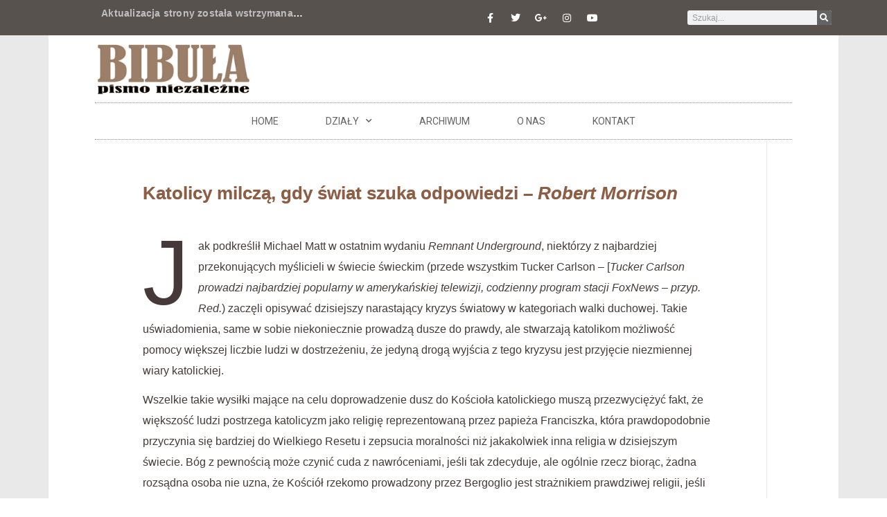

--- FILE ---
content_type: text/css
request_url: https://www.bibula.com/wordpress/wp-content/uploads/elementor/css/post-124230.css?ver=1741019699
body_size: 330
content:
.elementor-kit-124230{--e-global-color-primary:#B49380;--e-global-color-secondary:#636363;--e-global-color-text:#BFBFBF;--e-global-color-accent:#DEDDDB;--e-global-color-601c74f:#FEFDF3;--e-global-color-e2fa583:#EAE9E9;--e-global-color-065130b:#000000;--e-global-color-01e054f:#FFFFFF;--e-global-color-9f81d8f:#918F8F;--e-global-color-4f0d0f7:#793610;--e-global-typography-primary-font-family:"Helvetica";--e-global-typography-primary-font-size:16px;--e-global-typography-primary-font-weight:600;--e-global-typography-secondary-font-family:"Helvetica";--e-global-typography-secondary-font-size:15px;--e-global-typography-secondary-font-weight:500;--e-global-typography-text-font-family:"Helvetica";--e-global-typography-text-font-size:12px;--e-global-typography-text-font-weight:400;--e-global-typography-accent-font-family:"Roboto";--e-global-typography-accent-font-size:12px;--e-global-typography-accent-font-weight:400;--e-global-typography-3546fd9-font-family:"Roboto";--e-global-typography-3546fd9-font-size:11px;--e-global-typography-3546fd9-font-weight:400;--e-global-typography-3546fd9-text-transform:uppercase;font-family:"Arial", Sans-serif;line-height:1.2em;}.elementor-kit-124230 e-page-transition{background-color:#FFBC7D;}.elementor-kit-124230 p{margin-bottom:12px;}.elementor-kit-124230 a{color:#380C0C;}.elementor-kit-124230 a:hover{color:#0843A4;text-decoration:underline;}.elementor-kit-124230 h2{color:#6A4733;font-family:"Verdana", Sans-serif;font-size:20px;}.elementor-kit-124230 h4{color:#1B1919;font-family:"Arial", Sans-serif;font-size:18px;font-weight:600;}.elementor-kit-124230 h5{color:#000000;font-family:"Arial", Sans-serif;font-size:13px;font-weight:500;}.elementor-section.elementor-section-boxed > .elementor-container{max-width:1140px;}.e-con{--container-max-width:1140px;}.elementor-widget:not(:last-child){margin-block-end:12px;}.elementor-element{--widgets-spacing:12px 12px;--widgets-spacing-row:12px;--widgets-spacing-column:12px;}{}h1.entry-title{display:var(--page-title-display);}@media(max-width:1024px){.elementor-section.elementor-section-boxed > .elementor-container{max-width:1024px;}.e-con{--container-max-width:1024px;}}@media(max-width:767px){.elementor-section.elementor-section-boxed > .elementor-container{max-width:767px;}.e-con{--container-max-width:767px;}}

--- FILE ---
content_type: text/css
request_url: https://www.bibula.com/wordpress/wp-content/uploads/elementor/css/post-124251.css?ver=1741019699
body_size: 2482
content:
.elementor-124251 .elementor-element.elementor-element-4ec0854f:not(.elementor-motion-effects-element-type-background), .elementor-124251 .elementor-element.elementor-element-4ec0854f > .elementor-motion-effects-container > .elementor-motion-effects-layer{background-color:var( --e-global-color-e2fa583 );}.elementor-124251 .elementor-element.elementor-element-4ec0854f{transition:background 0.3s, border 0.3s, border-radius 0.3s, box-shadow 0.3s;margin-top:0px;margin-bottom:0px;}.elementor-124251 .elementor-element.elementor-element-4ec0854f > .elementor-background-overlay{transition:background 0.3s, border-radius 0.3s, opacity 0.3s;}.elementor-124251 .elementor-element.elementor-element-d363ea1:not(.elementor-motion-effects-element-type-background) > .elementor-widget-wrap, .elementor-124251 .elementor-element.elementor-element-d363ea1 > .elementor-widget-wrap > .elementor-motion-effects-container > .elementor-motion-effects-layer{background-color:var( --e-global-color-01e054f );}.elementor-124251 .elementor-element.elementor-element-d363ea1 > .elementor-element-populated{transition:background 0.3s, border 0.3s, border-radius 0.3s, box-shadow 0.3s;}.elementor-124251 .elementor-element.elementor-element-d363ea1 > .elementor-element-populated > .elementor-background-overlay{transition:background 0.3s, border-radius 0.3s, opacity 0.3s;}.elementor-124251 .elementor-element.elementor-element-3785ed8c:not(.elementor-motion-effects-element-type-background) > .elementor-widget-wrap, .elementor-124251 .elementor-element.elementor-element-3785ed8c > .elementor-widget-wrap > .elementor-motion-effects-container > .elementor-motion-effects-layer{background-color:var( --e-global-color-01e054f );}.elementor-124251 .elementor-element.elementor-element-3785ed8c > .elementor-element-populated{transition:background 0.3s, border 0.3s, border-radius 0.3s, box-shadow 0.3s;margin:-1px -1px -1px -1px;--e-column-margin-right:-1px;--e-column-margin-left:-1px;padding:63px 80px 52px 80px;}.elementor-124251 .elementor-element.elementor-element-3785ed8c > .elementor-element-populated > .elementor-background-overlay{transition:background 0.3s, border-radius 0.3s, opacity 0.3s;}.elementor-widget-theme-post-title .elementor-heading-title{font-family:var( --e-global-typography-primary-font-family ), Sans-serif;font-size:var( --e-global-typography-primary-font-size );font-weight:var( --e-global-typography-primary-font-weight );color:var( --e-global-color-primary );}.elementor-124251 .elementor-element.elementor-element-5cacb161 .elementor-heading-title{font-family:"Helvetica", Sans-serif;font-size:26px;font-weight:600;line-height:1.1em;text-shadow:0px 0px 0px rgba(0,0,0,0.3);color:#8D5E43;}.elementor-widget-theme-post-excerpt .elementor-widget-container{color:var( --e-global-color-text );font-family:var( --e-global-typography-text-font-family ), Sans-serif;font-size:var( --e-global-typography-text-font-size );font-weight:var( --e-global-typography-text-font-weight );}.elementor-124251 .elementor-element.elementor-element-5e4f9ac7 > .elementor-widget-container{margin:30px 0px 30px 0px;}.elementor-124251 .elementor-element.elementor-element-5e4f9ac7 .elementor-widget-container{color:#54595f;font-size:19px;font-weight:500;line-height:1.8em;}.elementor-widget-theme-post-featured-image .widget-image-caption{color:var( --e-global-color-text );font-family:var( --e-global-typography-text-font-family ), Sans-serif;font-size:var( --e-global-typography-text-font-size );font-weight:var( --e-global-typography-text-font-weight );}.elementor-124251 .elementor-element.elementor-element-eb10aad{--spacer-size:10px;}.elementor-widget-theme-post-content{color:var( --e-global-color-text );font-family:var( --e-global-typography-text-font-family ), Sans-serif;font-size:var( --e-global-typography-text-font-size );font-weight:var( --e-global-typography-text-font-weight );}.elementor-124251 .elementor-element.elementor-element-65e8c6c3 > .elementor-widget-container{margin:0px 0px 0px 0px;padding:14px 0px 0px 0px;}.elementor-124251 .elementor-element.elementor-element-65e8c6c3{color:#453939;font-family:"Arial", Sans-serif;font-size:16px;font-weight:500;line-height:1.9em;}.elementor-widget-heading .elementor-heading-title{font-family:var( --e-global-typography-primary-font-family ), Sans-serif;font-size:var( --e-global-typography-primary-font-size );font-weight:var( --e-global-typography-primary-font-weight );color:var( --e-global-color-primary );}.elementor-124251 .elementor-element.elementor-element-7eb54021{text-align:left;}.elementor-124251 .elementor-element.elementor-element-7eb54021 .elementor-heading-title{font-family:"Armata", Sans-serif;font-size:13px;font-weight:400;color:var( --e-global-color-secondary );}.elementor-widget-text-editor{color:var( --e-global-color-text );font-family:var( --e-global-typography-text-font-family ), Sans-serif;font-size:var( --e-global-typography-text-font-size );font-weight:var( --e-global-typography-text-font-weight );}.elementor-widget-text-editor.elementor-drop-cap-view-stacked .elementor-drop-cap{background-color:var( --e-global-color-primary );}.elementor-widget-text-editor.elementor-drop-cap-view-framed .elementor-drop-cap, .elementor-widget-text-editor.elementor-drop-cap-view-default .elementor-drop-cap{color:var( --e-global-color-primary );border-color:var( --e-global-color-primary );}.elementor-124251 .elementor-element.elementor-element-ff9eb15{color:var( --e-global-color-secondary );font-family:"Helvetica", Sans-serif;font-size:13px;font-weight:400;}.elementor-124251 .elementor-element.elementor-element-4672ff23{--spacer-size:38px;}.elementor-widget-divider{--divider-color:var( --e-global-color-secondary );}.elementor-widget-divider .elementor-divider__text{color:var( --e-global-color-secondary );font-family:var( --e-global-typography-secondary-font-family ), Sans-serif;font-size:var( --e-global-typography-secondary-font-size );font-weight:var( --e-global-typography-secondary-font-weight );}.elementor-widget-divider.elementor-view-stacked .elementor-icon{background-color:var( --e-global-color-secondary );}.elementor-widget-divider.elementor-view-framed .elementor-icon, .elementor-widget-divider.elementor-view-default .elementor-icon{color:var( --e-global-color-secondary );border-color:var( --e-global-color-secondary );}.elementor-widget-divider.elementor-view-framed .elementor-icon, .elementor-widget-divider.elementor-view-default .elementor-icon svg{fill:var( --e-global-color-secondary );}.elementor-124251 .elementor-element.elementor-element-865c129{--divider-border-style:solid;--divider-color:#000;--divider-border-width:1px;}.elementor-124251 .elementor-element.elementor-element-865c129 .elementor-divider-separator{width:100%;}.elementor-124251 .elementor-element.elementor-element-865c129 .elementor-divider{padding-block-start:15px;padding-block-end:15px;}.elementor-124251 .elementor-element.elementor-element-123d7d7{--spacer-size:38px;}.elementor-widget-post-info .elementor-icon-list-item:not(:last-child):after{border-color:var( --e-global-color-text );}.elementor-widget-post-info .elementor-icon-list-icon i{color:var( --e-global-color-primary );}.elementor-widget-post-info .elementor-icon-list-icon svg{fill:var( --e-global-color-primary );}.elementor-widget-post-info .elementor-icon-list-text, .elementor-widget-post-info .elementor-icon-list-text a{color:var( --e-global-color-secondary );}.elementor-widget-post-info .elementor-icon-list-item{font-family:var( --e-global-typography-text-font-family ), Sans-serif;font-size:var( --e-global-typography-text-font-size );font-weight:var( --e-global-typography-text-font-weight );}.elementor-124251 .elementor-element.elementor-element-3177d83 > .elementor-widget-container{margin:-15px 0px 0px -10px;padding:15px 0px 5px 0px;border-style:dotted;border-width:1px 0px 1px 0px;border-color:#afafaf;}.elementor-124251 .elementor-element.elementor-element-3177d83 .elementor-icon-list-items:not(.elementor-inline-items) .elementor-icon-list-item:not(:last-child){padding-bottom:calc(0px/2);}.elementor-124251 .elementor-element.elementor-element-3177d83 .elementor-icon-list-items:not(.elementor-inline-items) .elementor-icon-list-item:not(:first-child){margin-top:calc(0px/2);}.elementor-124251 .elementor-element.elementor-element-3177d83 .elementor-icon-list-items.elementor-inline-items .elementor-icon-list-item{margin-right:calc(0px/2);margin-left:calc(0px/2);}.elementor-124251 .elementor-element.elementor-element-3177d83 .elementor-icon-list-items.elementor-inline-items{margin-right:calc(-0px/2);margin-left:calc(-0px/2);}body.rtl .elementor-124251 .elementor-element.elementor-element-3177d83 .elementor-icon-list-items.elementor-inline-items .elementor-icon-list-item:after{left:calc(-0px/2);}body:not(.rtl) .elementor-124251 .elementor-element.elementor-element-3177d83 .elementor-icon-list-items.elementor-inline-items .elementor-icon-list-item:after{right:calc(-0px/2);}.elementor-124251 .elementor-element.elementor-element-3177d83 .elementor-icon-list-icon i{color:#54595f;font-size:11px;}.elementor-124251 .elementor-element.elementor-element-3177d83 .elementor-icon-list-icon svg{fill:#54595f;--e-icon-list-icon-size:11px;}.elementor-124251 .elementor-element.elementor-element-3177d83 .elementor-icon-list-icon{width:11px;}body:not(.rtl) .elementor-124251 .elementor-element.elementor-element-3177d83 .elementor-icon-list-text{padding-left:11px;}body.rtl .elementor-124251 .elementor-element.elementor-element-3177d83 .elementor-icon-list-text{padding-right:11px;}.elementor-124251 .elementor-element.elementor-element-3177d83 .elementor-icon-list-text, .elementor-124251 .elementor-element.elementor-element-3177d83 .elementor-icon-list-text a{color:var( --e-global-color-secondary );}.elementor-124251 .elementor-element.elementor-element-3177d83 .elementor-icon-list-item{font-family:"Roboto", Sans-serif;font-size:12px;font-weight:300;}.elementor-124251 .elementor-element.elementor-element-bf37744 > .elementor-widget-container{margin:-15px 0px 0px 0px;padding:16px 0px 8px 0px;border-style:dotted;border-width:0px 0px 1px 0px;border-color:#afafaf;}.elementor-124251 .elementor-element.elementor-element-bf37744 .elementor-icon-list-items:not(.elementor-inline-items) .elementor-icon-list-item:not(:last-child){padding-bottom:calc(18px/2);}.elementor-124251 .elementor-element.elementor-element-bf37744 .elementor-icon-list-items:not(.elementor-inline-items) .elementor-icon-list-item:not(:first-child){margin-top:calc(18px/2);}.elementor-124251 .elementor-element.elementor-element-bf37744 .elementor-icon-list-items.elementor-inline-items .elementor-icon-list-item{margin-right:calc(18px/2);margin-left:calc(18px/2);}.elementor-124251 .elementor-element.elementor-element-bf37744 .elementor-icon-list-items.elementor-inline-items{margin-right:calc(-18px/2);margin-left:calc(-18px/2);}body.rtl .elementor-124251 .elementor-element.elementor-element-bf37744 .elementor-icon-list-items.elementor-inline-items .elementor-icon-list-item:after{left:calc(-18px/2);}body:not(.rtl) .elementor-124251 .elementor-element.elementor-element-bf37744 .elementor-icon-list-items.elementor-inline-items .elementor-icon-list-item:after{right:calc(-18px/2);}.elementor-124251 .elementor-element.elementor-element-bf37744 .elementor-icon-list-icon i{color:#54595f;font-size:11px;}.elementor-124251 .elementor-element.elementor-element-bf37744 .elementor-icon-list-icon svg{fill:#54595f;--e-icon-list-icon-size:11px;}.elementor-124251 .elementor-element.elementor-element-bf37744 .elementor-icon-list-icon{width:11px;}body:not(.rtl) .elementor-124251 .elementor-element.elementor-element-bf37744 .elementor-icon-list-text{padding-left:11px;}body.rtl .elementor-124251 .elementor-element.elementor-element-bf37744 .elementor-icon-list-text{padding-right:11px;}.elementor-124251 .elementor-element.elementor-element-bf37744 .elementor-icon-list-text, .elementor-124251 .elementor-element.elementor-element-bf37744 .elementor-icon-list-text a{color:var( --e-global-color-secondary );}.elementor-124251 .elementor-element.elementor-element-bf37744 .elementor-icon-list-item{font-family:"Roboto", Sans-serif;font-size:12px;font-weight:300;}.elementor-124251 .elementor-element.elementor-element-35ec14ba > .elementor-widget-container{margin:0px 0px 16px 0px;padding:-5px 0px 0px 0px;}.elementor-124251 .elementor-element.elementor-element-35ec14ba .elementor-icon-list-icon i{color:#7a7a7a;font-size:14px;}.elementor-124251 .elementor-element.elementor-element-35ec14ba .elementor-icon-list-icon svg{fill:#7a7a7a;--e-icon-list-icon-size:14px;}.elementor-124251 .elementor-element.elementor-element-35ec14ba .elementor-icon-list-icon{width:14px;}body:not(.rtl) .elementor-124251 .elementor-element.elementor-element-35ec14ba .elementor-icon-list-text{padding-left:9px;}body.rtl .elementor-124251 .elementor-element.elementor-element-35ec14ba .elementor-icon-list-text{padding-right:9px;}.elementor-124251 .elementor-element.elementor-element-35ec14ba .elementor-icon-list-text, .elementor-124251 .elementor-element.elementor-element-35ec14ba .elementor-icon-list-text a{color:var( --e-global-color-secondary );}.elementor-124251 .elementor-element.elementor-element-35ec14ba .elementor-icon-list-item{font-family:"Roboto", Sans-serif;font-size:12px;text-transform:uppercase;}.elementor-124251 .elementor-element.elementor-element-e29f049{--spacer-size:10px;}.elementor-124251 .elementor-element.elementor-element-1363074d > .elementor-widget-container{margin:0px 0px 0px 0px;padding:0px 0px 0px 0px;}.elementor-124251 .elementor-element.elementor-element-1363074d{--grid-side-margin:2px;--grid-column-gap:2px;--grid-row-gap:2px;}.elementor-124251 .elementor-element.elementor-element-1363074d .elementor-share-btn{font-size:calc(0.65px * 10);height:5em;}.elementor-124251 .elementor-element.elementor-element-1363074d .elementor-share-btn__icon{--e-share-buttons-icon-size:3.1em;}.elementor-124251 .elementor-element.elementor-element-1363074d .elementor-share-btn__title{text-transform:uppercase;}.elementor-124251 .elementor-element.elementor-element-40b68034{--divider-border-style:solid;--divider-color:#000;--divider-border-width:2px;}.elementor-124251 .elementor-element.elementor-element-40b68034 .elementor-divider-separator{width:100%;margin:0 auto;margin-center:0;}.elementor-124251 .elementor-element.elementor-element-40b68034 .elementor-divider{text-align:center;padding-block-start:15px;padding-block-end:15px;}.elementor-124251 .elementor-element.elementor-element-65b2a249{--divider-border-style:dotted;--divider-color:#afafaf;--divider-border-width:1px;}.elementor-124251 .elementor-element.elementor-element-65b2a249 .elementor-divider-separator{width:100%;}.elementor-124251 .elementor-element.elementor-element-65b2a249 .elementor-divider{padding-block-start:30px;padding-block-end:30px;}.elementor-124251 .elementor-element.elementor-element-2264120a:not(.elementor-motion-effects-element-type-background) > .elementor-widget-wrap, .elementor-124251 .elementor-element.elementor-element-2264120a > .elementor-widget-wrap > .elementor-motion-effects-container > .elementor-motion-effects-layer{background-color:var( --e-global-color-01e054f );}.elementor-124251 .elementor-element.elementor-element-2264120a > .elementor-element-populated{transition:background 0.3s, border 0.3s, border-radius 0.3s, box-shadow 0.3s;}.elementor-124251 .elementor-element.elementor-element-2264120a > .elementor-element-populated > .elementor-background-overlay{transition:background 0.3s, border-radius 0.3s, opacity 0.3s;}.elementor-124251 .elementor-element.elementor-element-5c7a8ab2:not(.elementor-motion-effects-element-type-background), .elementor-124251 .elementor-element.elementor-element-5c7a8ab2 > .elementor-motion-effects-container > .elementor-motion-effects-layer{background-color:var( --e-global-color-e2fa583 );}.elementor-124251 .elementor-element.elementor-element-5c7a8ab2{transition:background 0.3s, border 0.3s, border-radius 0.3s, box-shadow 0.3s;}.elementor-124251 .elementor-element.elementor-element-5c7a8ab2 > .elementor-background-overlay{transition:background 0.3s, border-radius 0.3s, opacity 0.3s;}.elementor-124251 .elementor-element.elementor-element-6acb9246:not(.elementor-motion-effects-element-type-background) > .elementor-widget-wrap, .elementor-124251 .elementor-element.elementor-element-6acb9246 > .elementor-widget-wrap > .elementor-motion-effects-container > .elementor-motion-effects-layer{background-color:var( --e-global-color-01e054f );}.elementor-124251 .elementor-element.elementor-element-6acb9246 > .elementor-element-populated{transition:background 0.3s, border 0.3s, border-radius 0.3s, box-shadow 0.3s;}.elementor-124251 .elementor-element.elementor-element-6acb9246 > .elementor-element-populated > .elementor-background-overlay{transition:background 0.3s, border-radius 0.3s, opacity 0.3s;}.elementor-124251 .elementor-element.elementor-element-7d96db85:not(.elementor-motion-effects-element-type-background), .elementor-124251 .elementor-element.elementor-element-7d96db85 > .elementor-motion-effects-container > .elementor-motion-effects-layer{background-color:var( --e-global-color-e2fa583 );}.elementor-124251 .elementor-element.elementor-element-7d96db85{transition:background 0.3s, border 0.3s, border-radius 0.3s, box-shadow 0.3s;}.elementor-124251 .elementor-element.elementor-element-7d96db85 > .elementor-background-overlay{transition:background 0.3s, border-radius 0.3s, opacity 0.3s;}.elementor-124251 .elementor-element.elementor-element-2451e737:not(.elementor-motion-effects-element-type-background) > .elementor-widget-wrap, .elementor-124251 .elementor-element.elementor-element-2451e737 > .elementor-widget-wrap > .elementor-motion-effects-container > .elementor-motion-effects-layer{background-color:var( --e-global-color-01e054f );}.elementor-124251 .elementor-element.elementor-element-2451e737 > .elementor-element-populated{transition:background 0.3s, border 0.3s, border-radius 0.3s, box-shadow 0.3s;}.elementor-124251 .elementor-element.elementor-element-2451e737 > .elementor-element-populated > .elementor-background-overlay{transition:background 0.3s, border-radius 0.3s, opacity 0.3s;}.elementor-124251 .elementor-element.elementor-element-b08bb2c:not(.elementor-motion-effects-element-type-background), .elementor-124251 .elementor-element.elementor-element-b08bb2c > .elementor-motion-effects-container > .elementor-motion-effects-layer{background-color:var( --e-global-color-e2fa583 );}.elementor-124251 .elementor-element.elementor-element-b08bb2c{transition:background 0.3s, border 0.3s, border-radius 0.3s, box-shadow 0.3s;}.elementor-124251 .elementor-element.elementor-element-b08bb2c > .elementor-background-overlay{transition:background 0.3s, border-radius 0.3s, opacity 0.3s;}.elementor-124251 .elementor-element.elementor-element-134cf22:not(.elementor-motion-effects-element-type-background) > .elementor-widget-wrap, .elementor-124251 .elementor-element.elementor-element-134cf22 > .elementor-widget-wrap > .elementor-motion-effects-container > .elementor-motion-effects-layer{background-color:var( --e-global-color-01e054f );}.elementor-124251 .elementor-element.elementor-element-134cf22 > .elementor-element-populated{transition:background 0.3s, border 0.3s, border-radius 0.3s, box-shadow 0.3s;}.elementor-124251 .elementor-element.elementor-element-134cf22 > .elementor-element-populated > .elementor-background-overlay{transition:background 0.3s, border-radius 0.3s, opacity 0.3s;}.elementor-124251 .elementor-element.elementor-element-96420ff{--spacer-size:29px;}.elementor-124251 .elementor-element.elementor-element-4adc2e4:not(.elementor-motion-effects-element-type-background) > .elementor-widget-wrap, .elementor-124251 .elementor-element.elementor-element-4adc2e4 > .elementor-widget-wrap > .elementor-motion-effects-container > .elementor-motion-effects-layer{background-color:var( --e-global-color-01e054f );}.elementor-124251 .elementor-element.elementor-element-4adc2e4 > .elementor-element-populated{transition:background 0.3s, border 0.3s, border-radius 0.3s, box-shadow 0.3s;}.elementor-124251 .elementor-element.elementor-element-4adc2e4 > .elementor-element-populated > .elementor-background-overlay{transition:background 0.3s, border-radius 0.3s, opacity 0.3s;}body.elementor-page-124251{padding:0px 0px 0px 0px;}@media(max-width:1024px){.elementor-widget-theme-post-title .elementor-heading-title{font-size:var( --e-global-typography-primary-font-size );}.elementor-widget-theme-post-excerpt .elementor-widget-container{font-size:var( --e-global-typography-text-font-size );}.elementor-widget-theme-post-featured-image .widget-image-caption{font-size:var( --e-global-typography-text-font-size );}.elementor-widget-theme-post-content{font-size:var( --e-global-typography-text-font-size );}.elementor-widget-heading .elementor-heading-title{font-size:var( --e-global-typography-primary-font-size );}.elementor-widget-text-editor{font-size:var( --e-global-typography-text-font-size );}.elementor-widget-divider .elementor-divider__text{font-size:var( --e-global-typography-secondary-font-size );}.elementor-widget-post-info .elementor-icon-list-item{font-size:var( --e-global-typography-text-font-size );} .elementor-124251 .elementor-element.elementor-element-1363074d{--grid-side-margin:2px;--grid-column-gap:2px;--grid-row-gap:17px;--grid-bottom-margin:17px;}}@media(min-width:768px){.elementor-124251 .elementor-element.elementor-element-d363ea1{width:5%;}.elementor-124251 .elementor-element.elementor-element-3785ed8c{width:86%;}.elementor-124251 .elementor-element.elementor-element-2264120a{width:9%;}.elementor-124251 .elementor-element.elementor-element-134cf22{width:5%;}.elementor-124251 .elementor-element.elementor-element-c681346{width:90%;}.elementor-124251 .elementor-element.elementor-element-4adc2e4{width:5%;}}@media(max-width:1024px) and (min-width:768px){.elementor-124251 .elementor-element.elementor-element-3785ed8c{width:100%;}}@media(max-width:767px){.elementor-124251 .elementor-element.elementor-element-4ec0854f{padding:0px 0px 0px 3px;}.elementor-124251 .elementor-element.elementor-element-d363ea1{width:2%;}.elementor-124251 .elementor-element.elementor-element-d363ea1 > .elementor-element-populated{margin:0px 0px 0px 0px;--e-column-margin-right:0px;--e-column-margin-left:0px;padding:0px 0px 0px 0px;}.elementor-124251 .elementor-element.elementor-element-3785ed8c{width:100%;}.elementor-124251 .elementor-element.elementor-element-3785ed8c > .elementor-element-populated{margin:0px 0px 0px 0px;--e-column-margin-right:0px;--e-column-margin-left:0px;padding:0px 0px 0px 12px;}.elementor-widget-theme-post-title .elementor-heading-title{font-size:var( --e-global-typography-primary-font-size );}.elementor-widget-theme-post-excerpt .elementor-widget-container{font-size:var( --e-global-typography-text-font-size );}.elementor-widget-theme-post-featured-image .widget-image-caption{font-size:var( --e-global-typography-text-font-size );}.elementor-widget-theme-post-content{font-size:var( --e-global-typography-text-font-size );}.elementor-widget-heading .elementor-heading-title{font-size:var( --e-global-typography-primary-font-size );}.elementor-widget-text-editor{font-size:var( --e-global-typography-text-font-size );}.elementor-widget-divider .elementor-divider__text{font-size:var( --e-global-typography-secondary-font-size );}.elementor-widget-post-info .elementor-icon-list-item{font-size:var( --e-global-typography-text-font-size );}.elementor-124251 .elementor-element.elementor-element-3177d83 .elementor-icon-list-items:not(.elementor-inline-items) .elementor-icon-list-item:not(:last-child){padding-bottom:calc(15px/2);}.elementor-124251 .elementor-element.elementor-element-3177d83 .elementor-icon-list-items:not(.elementor-inline-items) .elementor-icon-list-item:not(:first-child){margin-top:calc(15px/2);}.elementor-124251 .elementor-element.elementor-element-3177d83 .elementor-icon-list-items.elementor-inline-items .elementor-icon-list-item{margin-right:calc(15px/2);margin-left:calc(15px/2);}.elementor-124251 .elementor-element.elementor-element-3177d83 .elementor-icon-list-items.elementor-inline-items{margin-right:calc(-15px/2);margin-left:calc(-15px/2);}body.rtl .elementor-124251 .elementor-element.elementor-element-3177d83 .elementor-icon-list-items.elementor-inline-items .elementor-icon-list-item:after{left:calc(-15px/2);}body:not(.rtl) .elementor-124251 .elementor-element.elementor-element-3177d83 .elementor-icon-list-items.elementor-inline-items .elementor-icon-list-item:after{right:calc(-15px/2);}.elementor-124251 .elementor-element.elementor-element-3177d83 .elementor-icon-list-icon{width:16px;}.elementor-124251 .elementor-element.elementor-element-3177d83 .elementor-icon-list-icon i{font-size:16px;}.elementor-124251 .elementor-element.elementor-element-3177d83 .elementor-icon-list-icon svg{--e-icon-list-icon-size:16px;}.elementor-124251 .elementor-element.elementor-element-3177d83 .elementor-icon-list-item{line-height:27px;}.elementor-124251 .elementor-element.elementor-element-bf37744 .elementor-icon-list-items:not(.elementor-inline-items) .elementor-icon-list-item:not(:last-child){padding-bottom:calc(15px/2);}.elementor-124251 .elementor-element.elementor-element-bf37744 .elementor-icon-list-items:not(.elementor-inline-items) .elementor-icon-list-item:not(:first-child){margin-top:calc(15px/2);}.elementor-124251 .elementor-element.elementor-element-bf37744 .elementor-icon-list-items.elementor-inline-items .elementor-icon-list-item{margin-right:calc(15px/2);margin-left:calc(15px/2);}.elementor-124251 .elementor-element.elementor-element-bf37744 .elementor-icon-list-items.elementor-inline-items{margin-right:calc(-15px/2);margin-left:calc(-15px/2);}body.rtl .elementor-124251 .elementor-element.elementor-element-bf37744 .elementor-icon-list-items.elementor-inline-items .elementor-icon-list-item:after{left:calc(-15px/2);}body:not(.rtl) .elementor-124251 .elementor-element.elementor-element-bf37744 .elementor-icon-list-items.elementor-inline-items .elementor-icon-list-item:after{right:calc(-15px/2);}.elementor-124251 .elementor-element.elementor-element-bf37744 .elementor-icon-list-icon{width:16px;}.elementor-124251 .elementor-element.elementor-element-bf37744 .elementor-icon-list-icon i{font-size:16px;}.elementor-124251 .elementor-element.elementor-element-bf37744 .elementor-icon-list-icon svg{--e-icon-list-icon-size:16px;}.elementor-124251 .elementor-element.elementor-element-bf37744 .elementor-icon-list-item{line-height:27px;}.elementor-124251 .elementor-element.elementor-element-1363074d > .elementor-widget-container{margin:50px 50px 50px 50px;} .elementor-124251 .elementor-element.elementor-element-1363074d{--grid-side-margin:2px;--grid-column-gap:2px;--grid-row-gap:17px;--grid-bottom-margin:17px;}.elementor-124251 .elementor-element.elementor-element-1363074d{--grid-row-gap:17px;--grid-bottom-margin:17px;}.elementor-124251 .elementor-element.elementor-element-1363074d .elementor-share-btn{font-size:calc(0.7px * 10);height:4.8em;}.elementor-124251 .elementor-element.elementor-element-1363074d .elementor-share-btn__icon{--e-share-buttons-icon-size:3.1em;}}/* Start custom CSS for heading, class: .elementor-element-7eb54021 */.zrodlo {
	font-family: Arial,Verdana, Helvetica, sans-serif;
	font-size: 10px;
	font-weight: normal;
	text-decoration: none;
}


.zrodlo a:link {
	font-family: Arial,Verdana, Helvetica, sans-serif;
	font-size: 10px;
	font-weight: normal;
	text-decoration: none;
	color:#333;
}

.zrodlo a:hover {
	text-decoration: underline;
}/* End custom CSS */
/* Start custom CSS for column, class: .elementor-element-3785ed8c *//*****************************************
* Link do zrodla z poprzedniej wersji
*****************************************/

.zrodlo {
	font-family: Arial,Verdana, Helvetica, sans-serif;
	font-size: 12px;
	font-weight: normal;
	text-decoration: none;
	line-height: 1.5;
}


.zrodlo a:link {
	font-family: Arial,Verdana, Helvetica, sans-serif;
	font-size: 12px;
	font-weight: normal;
	text-decoration: underline dotted;
	color:#333;
}

.zrodlo a:hover {
	text-decoration: underline;
}


.podpis_sz {
	font-family: Arial,Verdana, Helvetica, sans-serif;
	font-size: 11px;
	font-weight: normal;
	text-decoration: none;
	line-height: 1.5;
}


.podpis_sz a:link {
	font-family: Arial,Verdana, Helvetica, sans-serif;
	font-size: 11px;
	font-weight: normal;
	text-decoration: none;
	color:#333;
}

.podpis_sz a:hover {
	text-decoration: underline;
}

.podpis-condensed {
  font-family: Arial, Verdana, Helvetica, sans-serif;
  font-size: 12px;
  line-height: 1.8;
  color: #808080;"
  /* font-weight: normal; - this is redundant as normal is the default value */
  /* text-decoration: none; - this is redundant as it only applies to links */
}

.podpis-condensed a {
  color: #333;
  /* font-family: Arial, Verdana, Helvetica, sans-serif; - this is redundant as it's inherited from the parent */
  /* font-size: 11px; - this is redundant as it's inherited from the parent */
  /* font-weight: normal; - this is redundant as normal is the default value and inherited from the parent */
  text-decoration: none;
}


blockquote {
	color:#666;
	background:#F4F4EC;
	padding:6px 14px;
	margin:18px 35px;
	border-right:1px solid #DDD;
	border-bottom:1px solid #DDD;
	}/* End custom CSS */
/* Start custom CSS */.p_underline {
	font-family: Arial,Verdana, Helvetica, sans-serif;
	font-weight: normal;
	text-decoration: none;
}

.p_underline a:link {
	font-family: Arial,Verdana, Helvetica, sans-serif;
	text-decoration: underline dotted;
}

.p_underline a:hover {
	text-decoration: underline;
}




.zrodlo {
	font-family: Arial,Verdana, Helvetica, sans-serif;
	font-size: 12px;
	font-weight: normal;
	text-decoration: none;
}

.zrodlo a:link {
	font-family: Arial,Verdana, Helvetica, sans-serif;
	font-size: 12px;
	font-weight: normal;
	text-decoration: underline dotted;
	color:#333;
}

.zrodlo a:hover {
	text-decoration: underline;
}



.podpis_sz {
	font-family: Arial,Verdana, Helvetica, sans-serif;
	font-size: 11px;
	font-weight: normal;
	text-decoration: none;
}

.podpis_sz a:link {
	font-family: Arial,Verdana, Helvetica, sans-serif;
	font-size: 11px;
	font-weight: normal;
	text-decoration: none;
	color:#333;
}



.podpis_sz2 {
	font-family: Arial,Verdana, Helvetica, sans-serif;
	font-size: 13px;
	font-weight: normal;
	text-decoration: none;
	line-height: 20px;   /* within paragraph */
}

.podpis_sz2 a:link {
	font-family: Arial,Verdana, Helvetica, sans-serif;
	font-size: 13px;
	font-weight: normal;
	text-decoration: none;
	color:#333;
	line-height: 20px;   /* within paragraph */
}

.podpis_sz2 a:hover {
	text-decoration: underline;
	line-height: 20px;   /* within paragraph */
}



blockquote {
	color:#666;
	background:#F4F4EC;
	padding:6px 14px;
	margin:18px 35px;
	border-right:1px solid #DDD;
	border-bottom:1px solid #DDD;
	}	


ul.wider li { padding: 10px 0px 10px; }
ol.wider li { padding: 10px 0px 10px; }/* End custom CSS */